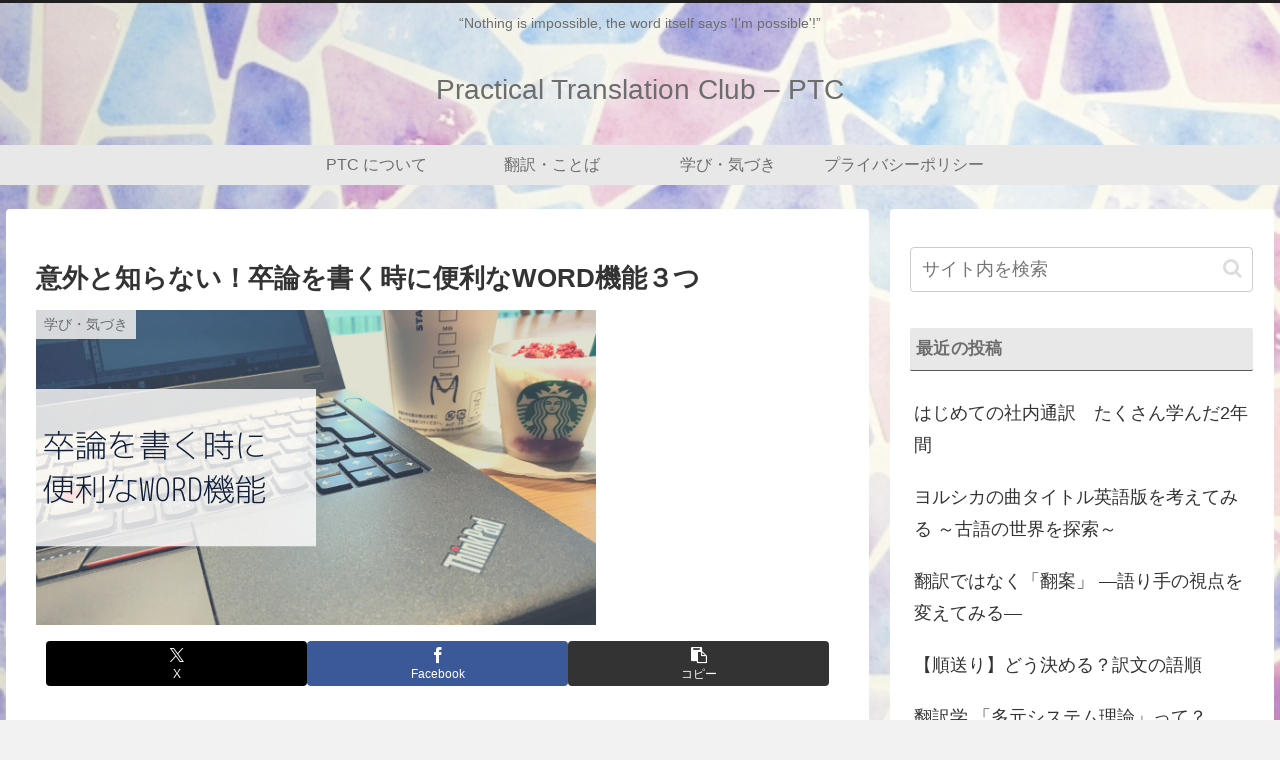

--- FILE ---
content_type: text/html; charset=utf-8
request_url: https://www.google.com/recaptcha/api2/aframe
body_size: 268
content:
<!DOCTYPE HTML><html><head><meta http-equiv="content-type" content="text/html; charset=UTF-8"></head><body><script nonce="E3EUwV7GlHeISOcIx4Bf4g">/** Anti-fraud and anti-abuse applications only. See google.com/recaptcha */ try{var clients={'sodar':'https://pagead2.googlesyndication.com/pagead/sodar?'};window.addEventListener("message",function(a){try{if(a.source===window.parent){var b=JSON.parse(a.data);var c=clients[b['id']];if(c){var d=document.createElement('img');d.src=c+b['params']+'&rc='+(localStorage.getItem("rc::a")?sessionStorage.getItem("rc::b"):"");window.document.body.appendChild(d);sessionStorage.setItem("rc::e",parseInt(sessionStorage.getItem("rc::e")||0)+1);localStorage.setItem("rc::h",'1768846020305');}}}catch(b){}});window.parent.postMessage("_grecaptcha_ready", "*");}catch(b){}</script></body></html>